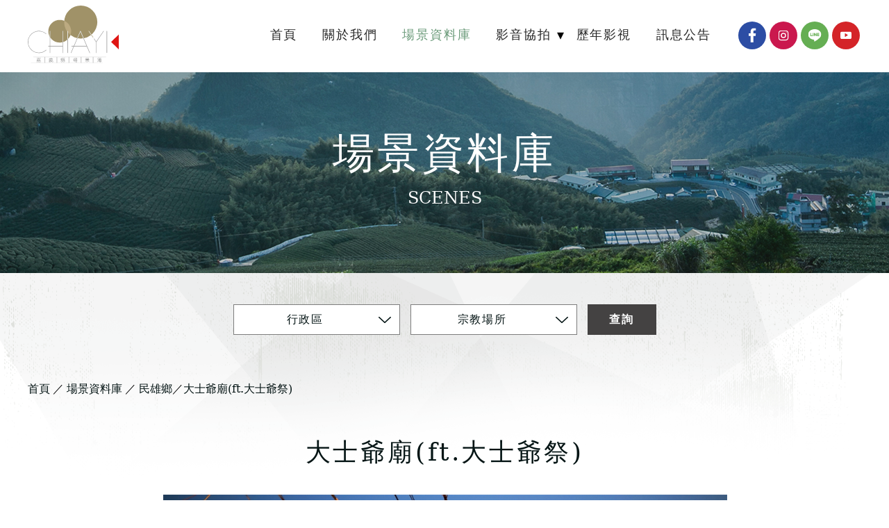

--- FILE ---
content_type: text/html; charset=utf-8
request_url: http://chiayicamera.tw/scenes_content.aspx?cityid=&classid=2&sid=181
body_size: 8191
content:


<!DOCTYPE html>

<html xmlns="http://www.w3.org/1999/xhtml">
<head><meta charset="UTF-8" /><meta name="viewport" content="width=device-width, initial-scale=1.0, minimum-scale=1.0, maximum-scale=1.0, user-scalable=0" /><meta name="title" content="嘉義縣場景簿：提供諮詢、補助及300處場景的最｢嘉｣片場，歡迎來拍片！" /><meta name="keywords" content="嘉義縣場景簿；嘉義拍片；嘉義協拍；嘉義拍攝；嘉義 場景；嘉義縣；場景簿；影視計畫；要點；補助；拍片；協拍；場景；片場；攝影棚；自然景觀, 歷史人文, 嘉義縣政府新聞行銷處行銷科" /><meta name="description" content="嘉義縣的山海美景和農村聚落，是最天然的攝影棚！建置超過300筆場景圖文資料，為影視工作者快速媒合，讓場景工作變得簡單。同時提供拍片支援與影視補助，促進影視產製環境高效且友善。現在就來｢嘉｣拍片吧→" /><title>
	嘉義縣場景簿：提供諮詢、補助及300處場景的最｢嘉｣片場，歡迎來拍片！
</title>
    <!--facebook-->
    <meta property="og:image" content="images/fb_pic.jpg" /><link rel="stylesheet" href="css/layout.css" /><link rel="stylesheet" href="css/content.css" /><link rel="stylesheet" href="css/animate.css" /><link rel="stylesheet" href="css/slick.css" />
    <!--[if (lt IE 9) & (!IEMobile)]>
        <script src="js/html5shiv.min.js" type="text/javascript"></script>
    <!--<![endif]-->
</head>
<body>
    <form method="post" action="./scenes_content.aspx?cityid=&amp;classid=2&amp;sid=181" id="form1">
<div class="aspNetHidden">
<input type="hidden" name="__EVENTTARGET" id="__EVENTTARGET" value="" />
<input type="hidden" name="__EVENTARGUMENT" id="__EVENTARGUMENT" value="" />
<input type="hidden" name="__VIEWSTATE" id="__VIEWSTATE" value="i3bF1t8bTmeqB4Mvf4tRAISnTCHo7lqL2lJm8C6lnAcaFMneL80pAagdv+2wUSqr5IhVX5q6Aira4YvzKmE61GnwqENf35X5SIMQzhlqLpKoxe+2GGNDWUPKSk0=" />
</div>

<script type="text/javascript">
//<![CDATA[
var theForm = document.forms['form1'];
if (!theForm) {
    theForm = document.form1;
}
function __doPostBack(eventTarget, eventArgument) {
    if (!theForm.onsubmit || (theForm.onsubmit() != false)) {
        theForm.__EVENTTARGET.value = eventTarget;
        theForm.__EVENTARGUMENT.value = eventArgument;
        theForm.submit();
    }
}
//]]>
</script>


<div class="aspNetHidden">

	<input type="hidden" name="__VIEWSTATEGENERATOR" id="__VIEWSTATEGENERATOR" value="4B84A66C" />
	<input type="hidden" name="__EVENTVALIDATION" id="__EVENTVALIDATION" value="ErLsFwDE1wBFbBvSRz91M9fGLUVocFz+rAAI8zMEsniWO7VKvz9Ycf8xJN8OzINuHNlcbqqCiprSY3tFVzthc4C4H1zubfE9rdmqJHTA9YROfmHZXtKN+cPgfh8ARx5NIaIIq2ug7TT3L6+iGPTIa1DsI9hmTbzJ/4hPctPUIN0GNBjUKS0R4PrLzze12GfgdaSY8T0rg0WYPMz8f9noDS2f1hqdpc9L9SdSuTv8kbNaRnDrmaCkKK6tyt7L7MKTsOTzjNixyX3PmzO4S/jFqmyBHqH+hqejmAGGvaScfa0LPZJfpPrjoI+5pKDnbGIHTUHmwhz5uOHSB2znltB+30N1Px8lL4JWqkkX8Sxx5y5awRaqJZ+/Ng8Vs5eCD75GMPFY46Lh+cgjwp8ukOT3KYRi9Bj5Ju1ThVJefWkJzSOCgsnQVWNMJqN/Tfss9cl0BRgY8imhI9xDVvUQqwhwfTK+XywPpvPOI9N16jD1kq6u5+ppYRwnJvX9m3MBWeuaFnEBKOEEFvgJ+OTIKEltdDmlNeirCb6+27G9eampCX61m0ZddyEQSU816e79K82DlCJjOgSMWmC/LZrms66dyofRMuVRJWfp87GMB4k/NTlx7O0N7/A7DEJGbDSGDm2YQ3I8rkHPV/vchT5ZQ4qlH6N0KL5/PQ222CfPE7QhG/2Ovhu5BTh0aacRTmTa3ejrbTwLW0U5jnYRCOehdEAodhoHWkIdbCynl9Y5EseqNxn/mqy5BKbE1/iXv31AiIm7dT2U2BGZbYOeEk6AL90xvzpJLtdciRoa7hVl+/eHTTPCxrQH9ABSzoUQY9Q=" />
</div>
    <div id="wrap">
        
<!-- menu btn start -->
<a href="javascript:;" title="" class="menuBtn">
    <span></span>
</a>
<!-- menu btn end-->
<nav>
    <div class="logo">
        <a href="./" title="">
            <figure><img src="./images/logo.svg" alt=""></figure>
        </a>
    </div>
    <div class="nav_box">
        <ul class="menuList">
            <li id="acx_head1_a_1">
                <a href="./" title=""><p>首頁</p></a>
            </li>
            <li id="acx_head1_a_2">
                <a href="about.aspx" title=""><p>關於我們</p></a>
            </li>
            <li id="acx_head1_a_3" class="clk">
                <a href="scenes.aspx" title=""><p>場景資料庫</p></a>
            </li>
            <li id="acx_head1_a_4" class="sublist">
                <a href="javascript:;" title=""><p>影音協拍</p></a>                
                <ul class="subM">
                    <li>
                        <a href="http://law.cyhg.gov.tw/LawContent.aspx?KeyWord=%E5%BD%B1%E8%A6%96&id=GL000227" target="_blank" title="">
                            <div class="icon i1"><img src="./images/subMenu_icon1.svg" alt=""></div>
                            <span>補助辦法</span>
                        </a>
                    </li>
                    <li>
                        <a href="chiayicamera_img/20210106.pdf" target="_blank" title="">
                            <div class="icon i1"><img src="./images/subMenu_icon1.svg" alt=""></div>
                            <span>補助申請表</span>
                        </a>
                    </li>
                    <li>
                        <a href="hotel.aspx" title="">
                            <div class="icon i3"><img src="./images/subMenu_icon3.svg" alt=""></div>
                            <span>嘉義縣住宿</span>
                        </a>
                    </li>
                </ul>
            </li>
            <li id="acx_head1_a_5">
                <a href="film.aspx" title=""><p>歷年影視</p></a>
            </li>
            <li id="acx_head1_a_6">
                <a href="news.aspx" title=""><p>訊息公告</p></a>
            </li>
            <li class="socialBtn">
                <a href="https://www.facebook.com/Q.CHIAYI" class="fb" title="" target="_blank">
                    <figure><img src="./images/icon-fb.svg" alt=""></figure>
                </a>
                <a href="https://www.instagram.com/chiayitravel/" class="ig" title="" target="_blank">
                    <figure><img src="./images/icon-ig.svg" alt=""></figure>
                </a>
                <a href="http://line.me/ti/p/%40dcp6963d" class="line" title="" target="_blank">
                    <figure><img src="./images/icon-line.svg" alt=""></figure>
                </a>
                <a href="https://www.youtube.com/@chiayicounty" class="yt" title="" target="_blank">
                    <figure><img src="./images/icon-yt.svg" alt=""></figure>
                </a>
            </li>
        </ul>
    </div>
</nav>
        <div class="content_header">
            <div class="content_txt">
                <h2>場景資料庫</h2>
                <h3>SCENES</h3>
            </div>
        </div>
        <main>
            <div class="main_content">
                <!-- 搜尋 -->
                <div class="search_bars">
                    <select name="ddl_city" id="ddl_city">
	<option value="">行政區</option>
	<option value="">全部</option>
	<option value="大林鎮">大林鎮</option>
	<option value="大埔鄉">大埔鄉</option>
	<option value="中埔鄉">中埔鄉</option>
	<option value="六腳鄉">六腳鄉</option>
	<option value="太保市">太保市</option>
	<option value="水上鄉">水上鄉</option>
	<option value="布袋鎮">布袋鎮</option>
	<option value="民雄鄉">民雄鄉</option>
	<option value="朴子市">朴子市</option>
	<option value="竹崎鄉">竹崎鄉</option>
	<option value="東石鄉">東石鄉</option>
	<option value="阿里山鄉">阿里山鄉</option>
	<option value="梅山鄉">梅山鄉</option>
	<option value="鹿草鄉">鹿草鄉</option>
	<option value="番路鄉">番路鄉</option>
	<option value="新港鄉">新港鄉</option>
	<option value="溪口鄉">溪口鄉</option>
	<option value="義竹鄉">義竹鄉</option>

</select>
                    <select name="ddl_class" id="ddl_class">
	<option value="">全部</option>
	<option value="1">建築</option>
	<option selected="selected" value="2">宗教場所</option>
	<option value="3">交通設施</option>
	<option value="4">校園</option>
	<option value="5">公共設施</option>
	<option value="6">自然景觀</option>
	<option value="7">商圈街景</option>
	<option value="8">部落/聚落/海港</option>
	<option value="9">田園/農村</option>
	<option value="10">公園/綠地</option>
	<option value="11">其他</option>
	<option value="13">特別推薦</option>

</select>                    
                    <a id="lkb_search" href="javascript:__doPostBack(&#39;lkb_search&#39;,&#39;&#39;)">
                        <p>查詢</p>                    
                    </a>
                </div>
                <div class="bread">
                    <div class="bread_crumbs">
                        <div class="container">
                            <ul>
                                <li>
                                    <a href="./" title="">首頁</a>
                                </li>
                                <li>
                                    <a href="scenes.aspx" title="">場景資料庫</a>
                                </li>
                                <li><a href="scenes.aspx?cityid=民雄鄉" title="">民雄鄉</a></li><li><a href="javascript:;" title="">大士爺廟(ft.大士爺祭)</a></li>                                
                            </ul>
                        </div>
                    </div>
                </div>
                <!-- 輪播 -->
                <div class="slider_area">
                    <div class="title">
                        <p>大士爺廟(ft.大士爺祭)</p>
                    </div>
                    <!-- sliders -->
                    <div class="slider_picsShow">
                        <div class="slider_picShow"><figure style="background-image:url('chiayicamera_img/scene_img/181/pic_1274.jpg');"></figure></div><div class="slider_picShow"><figure style="background-image:url('chiayicamera_img/scene_img/181/pic_1275.jpg');"></figure></div><div class="slider_picShow"><figure style="background-image:url('chiayicamera_img/scene_img/181/pic_1276.jpg');"></figure></div><div class="slider_picShow"><figure style="background-image:url('chiayicamera_img/scene_img/181/pic_1277.jpg');"></figure></div><div class="slider_picShow"><figure style="background-image:url('chiayicamera_img/scene_img/181/pic_1278.jpg');"></figure></div><div class="slider_picShow"><figure style="background-image:url('chiayicamera_img/scene_img/181/pic_1279.jpg');"></figure></div><div class="slider_picShow"><figure style="background-image:url('chiayicamera_img/scene_img/181/pic_1280.jpg');"></figure></div>                        
                    </div>
                    <div class="sliders_pics">
                        <div class="slider_pic"><figure style="background-image:url('chiayicamera_img/scene_img/181/pic_1274.jpg');"></figure></div><div class="slider_pic"><figure style="background-image:url('chiayicamera_img/scene_img/181/pic_1275.jpg');"></figure></div><div class="slider_pic"><figure style="background-image:url('chiayicamera_img/scene_img/181/pic_1276.jpg');"></figure></div><div class="slider_pic"><figure style="background-image:url('chiayicamera_img/scene_img/181/pic_1277.jpg');"></figure></div><div class="slider_pic"><figure style="background-image:url('chiayicamera_img/scene_img/181/pic_1278.jpg');"></figure></div><div class="slider_pic"><figure style="background-image:url('chiayicamera_img/scene_img/181/pic_1279.jpg');"></figure></div><div class="slider_pic"><figure style="background-image:url('chiayicamera_img/scene_img/181/pic_1280.jpg');"></figure></div>                        
                    </div>
                </div>
                <!-- slider_info -->
                <div class="slider_info">
                    <p>大士爺廟約建於清乾隆年間，現今所見的建築則為日治時期修築保存下來的，前殿主奉觀世音菩薩，另祀開漳聖王、開臺尊王、五虎將軍，多廟一體的結構特殊。<br/>宮廟建築因歷史悠久被列為嘉義縣三級古蹟，在廟中梁柱上還留有東亞戰爭，炸彈碎片的殘骸，據傳是大士爺顯靈保佑，無人傷亡。每年農曆七月普渡是台灣民俗的重要祭典，嘉義民雄大士爺祭也在同時熱鬧登場。<br/>相傳大士爺原為鬼王被觀音收伏，長相兇惡，令人懼怕，當大士爺出巡，孤魂敬畏三分停止作亂，不僅鎮壓鬼魂，也安定民心，而在大士爺廟中卻罕見沒有形體供膜拜祭祀的尊像，僅在每年七月二十日至二十三日，廟方會訂製紙糊像並開光，當三天的誦經超度亡魂儀式結束後，便會火燒焚化，也象徵將孤魂與不好的厄運一併帶走。<br/><br/>【節慶活動】 <br/> •大士爺祭農曆七月廿一日起三天舉行</p>
                </div>
                <!-- tags -->
                <div class="content_tags">
                    <ul>
                        <li><a href="scenes_hashtag.aspx?htag=32" title=""><p>#宮廟</p></a></li><li><a href="scenes_hashtag.aspx?htag=77" title=""><p>#節慶活動</p></a></li>                        
                    </ul>
                </div>
                <!-- 影片分享 -->
                <div id="div_video" class="video_area" style="display: none;">
                    <div class="video_title">
                        <span><img src="./images/icon-video.svg" alt=""></span>
                        <p>場景快看</p>
                    </div>
                    <div class="video">
                        <video controls autoplay muted playsinline loop>
                            
                        </video>
                    </div>
                </div>
                <!-- 場景資訊 -->
                <div class="data_box">
                    <div class="place_data">
                        <div class="data_title">
                            <p>場景資訊 DATA</p>
                        </div>
                        <div class="data">
                            <div class="name">
                                <p>拍攝日期時間</p>
                            </div>
                            <p class="info">2020/9/11 09:00</p>
                        </div>
                        <div class="data">
                            <div class="name">
                                <p>景點地址</p>
                            </div>
                            <p class="info">嘉義縣民雄鄉中樂村中樂路81號 
                                <span class="loca"><img src="./images/icon-location.svg" alt="" /></span>
                                <a href="https://www.google.com/maps/place/23%C2%B033'21.8%22N+120%C2%B025'46.4%22E/@23.5560323,120.4293744,21z/data=!4m5!3m4!1s0x0:0x0!8m2!3d23.556064!4d120.429544" id="a_mapurl" target="_blank">[如何前往]</a>
                            </p>
                        </div>
                        <div class="data">
                            <div class="name">
                                <p>GPS定位點</p>
                            </div>
                            <p class="info">N23.556064、E120.429544</p>
                        </div>
                        <div class="data"><div class="name"><p>拍片注意事項</p></div><p class="info">古蹟本體嚴禁釘、敲、捶、打、黏等破壞方式陳設，嚴禁抽菸及使用明火。</p></div>                        
                    </div>
                </div>
                <!-- 場景推薦 -->
                <div class="suggest">
                    <div class="title">
                        <p>鄰近場景推薦</p>
                        <p class="sub">RECOMMEND</p>
                    </div>
                    <div class="views">
                        <a href="scenes_content.aspx?sid=315" title="" class="view"><div class="pic"><figure style="background-image: url('chiayicamera_img/scene_img/315/pic_1636.jpg');"></figure></div><div class="view_name"><p>【民宅街屋】七星藥局</p><div class="btn"><figure><img src="./images/arr.svg" alt=""></figure></div></div></a><a href="scenes_content.aspx?sid=216" title="" class="view"><div class="pic"><figure style="background-image: url('chiayicamera_img/scene_img/216/pic_1351.jpg');"></figure></div><div class="view_name"><p>菁埔國小(ft.綠建築、特色走廊)</p><div class="btn"><figure><img src="./images/arr.svg" alt=""></figure></div></div></a><a href="scenes_content.aspx?sid=218" title="" class="view"><div class="pic"><figure style="background-image: url('chiayicamera_img/scene_img/218/pic_1366.jpg');"></figure></div><div class="view_name"><p>國立嘉義大學民雄校區（ft.藝術學院、美人樹）</p><div class="btn"><figure><img src="./images/arr.svg" alt=""></figure></div></div></a><a href="scenes_content.aspx?sid=260" title="" class="view"><div class="pic"><figure style="background-image: url('chiayicamera_img/scene_img/260/pic_1361.jpg');"></figure></div><div class="view_name"><p>民雄鵝肉街</p><div class="btn"><figure><img src="./images/arr.svg" alt=""></figure></div></div></a>                        
                    </div>
                </div>
                <!-- 返回 -->
                <div class="goback">
                    <a href="scenes.aspx" title="" class="bluBbtn leftArr">
                        <p>返回場景列表</p>
                        <figure><img src="./images/arr3.svg" alt=""></figure>
                    </a>
                </div>
            </div>
        </main>
        
<a href="javascript:;" title="" class="goTop">
    <figure><img src="./images/gotop.png" alt=""></figure>
</a>
<div id="footer">
    <div class="footer_content">
        <div class="contact_box">
            <div class="contact">
                <p>縣府地址：61249嘉義縣太保市祥和一路東段一號地圖<a href="https://www.google.com.tw/maps/place/%E5%98%89%E7%BE%A9%E7%B8%A3%E6%94%BF%E5%BA%9C/@23.4586628,120.2907802,17z/data=!3m1!4b1!4m5!3m4!1s0x346e9bcb90d77aa9:0x871556c90fdaed53!8m2!3d23.4586628!4d120.2929689" target="_blank" title="[如何前往]">[如何前往]</a></p>
            </div>
            <div class="contact">
                <p>縣府總機：05-362-0123</p>
            </div>
            <div class="contact">
                <p>上班時間：上午08:00-12:00；下午13:00-17:00</p>
            </div>
            <div class="contact">
                <p>彈性上下班時間：08:00-08:30；17:00-17:30</p>
            </div>
        </div>
        <div class="contact_box">
            <div class="contact">
                <p>嘉義縣政府版權所有</p>
            </div>
        </div>
    </div>
</div>
    </div>
    </form>
</body>
</html>
<script src="js/jquery.min.js"></script>
<script src="js/share.js"></script>
<script src="js/slick.min.js"></script>
<script>
    $('.slider_picsShow').slick({
        slidesToShow: 1,
        slidesToScroll: 1,
        arrows: false,
        fade: true,
        asNavFor: '.sliders_pics',
        arrows: true,
        dots: false,
        infinite: true,

        prevArrow: ' <a href="javascript:;" title="" class="header_arr_prev header_arr"><figure><img src="./images/arrow2.svg" alt=""></figure></a>',
        nextArrow: '<a href="javascript:;" title="" class="header_arr_next header_arr"><figure><img src="./images/arrow2.svg" alt=""></figure></a>',
        responsive: [
            {
                breakpoint: 768,
                settings: {
                    dots: true,
                }
            }
        ],
    });
    $('.sliders_pics').slick({
        slidesToShow: 6,
        slidesToScroll: 1,
        asNavFor: '.slider_picsShow',
        dots: false,
        arrows: true,
        infinite: false,
        // variableWidth: true,
        prevArrow: ' <a href="javascript:;" title="" class="header_arr_prev header_arr"><figure><img src="./images/arrow2.svg" alt=""></figure></a>',
        nextArrow: '<a href="javascript:;" title="" class="header_arr_next header_arr"><figure><img src="./images/arrow2.svg" alt=""></figure></a>',
        focusOnSelect: true
    });
</script>

<!-- Google tag (gtag.js) -->
<script async src="https://www.googletagmanager.com/gtag/js?id=G-V6QTL2N82G"></script>
<script>
  window.dataLayer = window.dataLayer || [];
  function gtag(){dataLayer.push(arguments);}
  gtag('js', new Date());

  gtag('config', 'G-V6QTL2N82G');
</script>

--- FILE ---
content_type: text/css
request_url: http://chiayicamera.tw/css/content.css
body_size: 2994
content:
img{width:100%}a{text-decoration:none}*{box-sizing:border-box}.content_header{background:url("../images/inner_data.jpg") center no-repeat}.main_content{background:url("../images/content_top_bg.png") center -14% no-repeat;background-size:contain}.bread{max-width:100%;margin-left:auto;margin-right:auto;max-width:1200px}.bread:after{content:" ";display:block;clear:both}.slider_area{max-width:100%;margin-left:auto;margin-right:auto;max-width:1200px;position:relative;margin:0 auto 10px;padding:0 15px}.slider_area:after{content:" ";display:block;clear:both}.slider_area .title{padding:30px 0 6px}.slider_area .title p{font-size:28px;font-weight:normal;font-stretch:normal;font-style:normal;line-height:1;letter-spacing:3.6px;text-align:center;color:#051515}@media (min-width: 981px){.slider_area .title{padding:44px 0 16px}.slider_area .title p{font-size:36px}}.slider_area .place_tags{display:flex;display:-ms-flexbox;justify-content:center;-ms-flex-pack:center;align-items:center;-ms-flex-align:center;flex-wrap:wrap;-ms-flex-wrap:wrap}.slider_area .tag{width:auto;background-color:#2d9a96;text-align:center;margin:4px;display:block;transition:all 0.3s}.slider_area .tag p{font-size:16px;line-height:1;letter-spacing:1.6px;color:#ffffff;padding:4px 14px}.slider_area .tag:hover{background-color:rgba(45,154,150,0.8)}.slider_area .slider_picsShow{max-width:965px;max-height:542px;width:100%;margin:10px auto 0}.slider_area .slider_picsShow .slider_picShow{width:100%}.slider_area .slider_picsShow .slider_picShow figure{width:100%;padding-top:56.25%;background-position:center;background-repeat:no-repeat;background-size:contain}.slider_area .slider_picsShow .header_arr{position:absolute;top:50%;transform:translateY(-50%);z-index:1;opacity:1;transition:0.3s}.slider_area .slider_picsShow .header_arr.showArr{display:block}.slider_area .slider_picsShow .header_arr figure{max-width:22px;width:100%}.slider_area .slider_picsShow .header_arr figure img{width:100%}.slider_area .slider_picsShow .header_arr_prev{left:-10px}.slider_area .slider_picsShow .header_arr_next{transform:translateY(-50%) rotate(180deg);right:-10px}@media (min-width: 981px){.slider_area .slider_picsShow{margin:27px auto 0}.slider_area .slider_picsShow .header_arr{opacity:0}.slider_area .slider_picsShow .header_arr_prev{left:-60px}.slider_area .slider_picsShow .header_arr_next{right:-60px}.slider_area .slider_picsShow:hover{cursor:pointer}.slider_area .slider_picsShow:hover .header_arr{opacity:1}}.slider_area .slick-dots{padding-top:6px;text-align:center}.slider_area .slick-dots li{display:inline-block}.slider_area .slick-dots li button{cursor:pointer;margin:0 2px;display:inline-block;width:13px;height:13px;border-radius:50%;background-color:#999999;border:none;font-size:0;outline:none}.slider_area .slick-dots li:hover button,.slider_area .slick-dots li.slick-active button{background-color:#6b9b7a}@media (min-width: 981px){.slider_area .slick-dots{display:none}}.slider_area .sliders_pics{display:none;width:100%;margin:27px auto 0;max-width:618px;position:relative}.slider_area .sliders_pics .slider_pic{width:100%;margin:0 8px;max-width:103px}.slider_area .sliders_pics .slider_pic figure{width:100%;padding-top:75%;background-position:center;background-repeat:no-repeat;background-size:cover}.slider_area .sliders_pics .header_arr{position:absolute;top:50%;transform:translateY(-50%);z-index:1;opacity:0;transition:0.3s}.slider_area .sliders_pics .header_arr.showArr{display:block}.slider_area .sliders_pics .header_arr figure{max-width:16px;width:100%}.slider_area .sliders_pics .header_arr figure img{width:100%}.slider_area .sliders_pics .header_arr_prev{left:5px}.slider_area .sliders_pics .header_arr_prev.slick-disabled{display:none !important}.slider_area .sliders_pics .header_arr_next{transform:translateY(-50%) rotate(180deg);right:5px}.slider_area .sliders_pics .header_arr_next.slick-disabled{display:none !important}@media (min-width: 981px){.slider_area .sliders_pics{display:block}.slider_area .sliders_pics .header_arr{opacity:0}.slider_area .sliders_pics .header_arr_prev{left:-40px}.slider_area .sliders_pics .header_arr_next{right:-40px}.slider_area .sliders_pics:hover{cursor:pointer}.slider_area .sliders_pics:hover .header_arr{opacity:1}}.slider_info{max-width:100%;margin-left:auto;margin-right:auto;max-width:1200px;text-align:left;padding:10px 15px}.slider_info:after{content:" ";display:block;clear:both}.slider_info p{max-width:100%;margin-left:auto;margin-right:auto;max-width:965px;font-size:16px;color:#515151;line-height:1.5}.slider_info p:after{content:" ";display:block;clear:both}@media (min-width: 981px){.slider_info{padding:23px 15px}}.content_tags{max-width:100%;margin-left:auto;margin-right:auto;max-width:1200px;margin:0 auto;padding:13px 15px;display:flex;display:-ms-flexbox;justify-content:flex-start;-ms-flex-pack:start;align-items:center;-ms-flex-align:center;flex-wrap:wrap;-ms-flex-wrap:wrap}.content_tags:after{content:" ";display:block;clear:both}.content_tags ul{max-width:100%;margin-left:auto;margin-right:auto;max-width:965px;width:100%}.content_tags ul:after{content:" ";display:block;clear:both}.content_tags ul li{display:inline-block;width:auto;border:solid 1px #999999;background-color:#ffffff;transition:all 0.3s;margin:3px}.content_tags ul li a{display:inline-block}.content_tags ul li p{padding:6px 11px;font-size:14px;line-height:1;color:#051515}@media (min-width: 981px){.content_tags ul li{display:inline-block;width:auto;border:solid 1px #999999;background-color:#ffffff;transition:all 0.3s;margin:0 4px}.content_tags ul li a{display:inline-block}.content_tags ul li p{padding:6px 11px;font-size:16px;line-height:1;color:#051515;transition:all 0.3s}.content_tags ul li:hover{background-color:#6b9b7a}.content_tags ul li:hover p{color:#fff}}.video_area{max-width:100%;margin-left:auto;margin-right:auto;max-width:965px;margin:0 auto;padding:25px 15px 22px}.video_area:after{content:" ";display:block;clear:both}@media (min-width: 981px){.video_area{padding:54px 0px 49px}}.video_title{max-width:100%;margin-left:auto;margin-right:auto;max-width:965px;padding-bottom:20px;display:flex;display:-ms-flexbox;justify-content:flex-start;-ms-flex-pack:start;align-items:center;-ms-flex-align:center;flex-wrap:nowrap;-ms-flex-wrap:nowrap}.video_title:after{content:" ";display:block;clear:both}.video_title span{display:inline-block;max-width:22px;width:100%;margin-right:8px}.video_title span img{width:100%}.video_title p{font-size:24px;line-height:1;letter-spacing:1.2px;text-align:left;color:#051515}.video{max-width:100%;margin-left:auto;margin-right:auto;max-width:965px;position:relative;width:100%;height:0;padding-bottom:56.25%}.video:after{content:" ";display:block;clear:both}.video:fouce{outline:none}.video video{position:absolute;top:0;left:50%;transform:translateX(-50%);width:100%;max-width:100%;height:100%}.video video:focus{outline:none}.video iframe{position:absolute;top:0;left:0;width:100%;height:100%}.data_box{max-width:100%;margin-left:auto;margin-right:auto;max-width:1200px;padding:24px 15px 50px}.data_box:after{content:" ";display:block;clear:both}@media (min-width: 768px){.data_box{padding:49px 15px 80px}}.place_data{max-width:100%;margin-left:auto;margin-right:auto;max-width:965px;position:relative;border:solid 3px #2a3a64;background-color:#fff;border-radius:20px;padding:40px 15px 20px}.place_data:after{content:" ";display:block;clear:both}.place_data .data_title{position:absolute;top:-21px;left:50%;transform:translateX(-50%);text-align:center;background-color:#2a3a64;display:inline-block;max-width:174px;width:100%}.place_data .data_title p{font-size:18px;line-height:1;color:#ffffff;padding:12px}.place_data .data{display:flex;display:-ms-flexbox;justify-content:flex-start;-ms-flex-pack:start;align-items:center;-ms-flex-align:center;flex-wrap:wrap;-ms-flex-wrap:wrap}.place_data .data .name{width:125px;background-color:#2a3a64;text-align:center;border-radius:20px}.place_data .data .name p{font-size:16px;font-weight:bold;line-height:1;letter-spacing:0.4px;color:#ffffff;padding:6px 0}.place_data .data .info{max-width:100%;width:100%;font-size:16px;line-height:normal;letter-spacing:0.8px;color:#515151;padding:8px 5px 8px 0}.place_data .data .info .loca{max-width:14px;width:100%;display:inline-block;vertical-align:baseline;margin:0 4px 0 14px}.place_data .data .info .loca img{width:100%}.place_data .data .info a{display:inline-block;vertical-align:baseline;font-size:16px;line-height:1;letter-spacing:1.2px;color:#515151;transition:all 0.3s;text-decoration:underline}.place_data .data+.data{margin-top:7px}@media (min-width: 768px){.place_data{padding:40px 28px 20px}.place_data .data_title{top:-21px;max-width:none;width:auto}.place_data .data_title p{font-size:18px;padding:12px 23px}.place_data .data{display:flex;display:-ms-flexbox;justify-content:flex-start;-ms-flex-pack:start;align-items:center;-ms-flex-align:center;flex-wrap:wrap;-ms-flex-wrap:wrap}.place_data .data .name{width:125px}.place_data .data .name p{font-size:16px;padding:6px 0}.place_data .data .info{max-width:calc(100% - 125px);font-size:16px;padding:0 0 0 13px}.place_data .data .info .loca{max-width:14px;margin:0 4px 0 14px}.place_data .data .info a{font-size:12px;text-decoration:none}.place_data .data .info a:hover{text-decoration:underline}}.suggest{background:url("../images/content_sug_bg.jpg") no-repeat top center;background-size:cover;position:relative}.suggest::before{position:absolute;content:"";left:50%;top:-23px;transform:translateX(-50%);width:61px;height:46px;background:url("../images/icon-ti4.svg") no-repeat center;background-size:contain}.suggest .title{padding:34px 0 20px;text-align:center}.suggest .title p{font-size:28px;line-height:1;letter-spacing:3.6px;text-align:center;color:#051515}.suggest .title .sub{font-size:14px;line-height:1;letter-spacing:0.8px;text-align:center;color:#051515}.suggest .views{padding:10px 0 30px;max-width:100%;margin-left:auto;margin-right:auto;max-width:1200px;display:flex;display:-ms-flexbox;justify-content:center;-ms-flex-pack:center;align-items:flex-start;-ms-flex-align:start;flex-wrap:wrap;-ms-flex-wrap:wrap}.suggest .views:after{content:" ";display:block;clear:both}.suggest .views .view{margin:16px;max-width:266px;width:100%;display:block}.suggest .views .view .pic{width:100%;overflow:hidden}.suggest .views .view .pic figure{transition:all 0.3s;width:100%;padding-top:56.39%;background-position:center;background-repeat:no-repeat;background-size:cover}.suggest .views .view .view_name{display:flex;display:-ms-flexbox;justify-content:space-between;-ms-flex-pack:justify;align-items:center;-ms-flex-align:center;flex-wrap:wrap;-ms-flex-wrap:wrap;padding-top:5px}.suggest .views .view .view_name p{max-width:calc(100% - 60px);width:100%;font-size:16px;line-height:1;letter-spacing:normal;color:#494646}.suggest .views .view .view_name .btn{display:block;width:40px;height:40px;background-color:#2a3a64;border-radius:50%;position:relative;transition:all 0.3s}.suggest .views .view .view_name .btn figure{position:absolute;top:50%;left:50%;transform:translate(-50%, -50%);max-width:16px;width:100%}.suggest .views .view .view_name .btn figure img{width:100%}@media (min-width: 981px){.suggest .title{padding:34px 0 20px}.suggest .title p{font-size:36px}.suggest .title .sub{font-size:16px}.suggest .views{padding:10px 0 67px}.suggest .views .view{margin:10px 16px}.suggest .views .view:hover .pic figure{transform:scale(1.05)}.suggest .views .view:hover .view_name .btn{background-color:rgba(42,58,100,0.8)}.suggest .views .view .view_name p{font-size:18px}}.goback{text-align:center;background-color:#fff;padding:40px 0 50px}
/*# sourceMappingURL=content.css.map */


--- FILE ---
content_type: image/svg+xml
request_url: http://chiayicamera.tw/images/icon-ti4.svg
body_size: 488
content:
<svg id="分離模式" xmlns="http://www.w3.org/2000/svg" viewBox="0 0 206.76 156.97"><defs><style>.cls-1{fill:#b39c64;}.cls-2{fill:#bcaa81;}</style></defs><title>icon-ti4</title><path class="cls-1" d="M206.76,70a70,70,0,1,1-70-70A70,70,0,0,1,206.76,70Z"/><path class="cls-1" d="M96.17,108.88A48.09,48.09,0,1,1,48.08,60.8,48.08,48.08,0,0,1,96.17,108.88Z"/><path class="cls-2" d="M93.44,124.84A48.1,48.1,0,0,0,67.05,64.67c-.13,1.74-.22,3.5-.22,5.28A69.82,69.82,0,0,0,93.44,124.84Z"/></svg>

--- FILE ---
content_type: image/svg+xml
request_url: http://chiayicamera.tw/images/arr3.svg
body_size: 505
content:
<svg id="圖層_1" data-name="圖層 1" xmlns="http://www.w3.org/2000/svg" viewBox="0 0 100.5 32.57"><defs><style>.cls-1,.cls-2{fill:#fff;stroke-miterlimit:10;}.cls-1,.cls-3{stroke:#2a3a64;}.cls-1,.cls-2,.cls-3{stroke-width:3px;}.cls-2{stroke:#fff;}.cls-3{fill:none;stroke-linejoin:round;}</style></defs><title>arr3</title><line class="cls-1" x1="64" y1="16.43" x2="98" y2="16.43"/><line class="cls-2" y1="16.43" x2="64" y2="16.43"/><polyline class="cls-3" points="84.33 1.04 99 16.28 84.33 31.53"/></svg>

--- FILE ---
content_type: image/svg+xml
request_url: http://chiayicamera.tw/images/icon-yt.svg
body_size: 426
content:
<svg id="Layer_1" data-name="Layer 1" xmlns="http://www.w3.org/2000/svg" viewBox="0 0 406.03 284.22"><defs><style>.cls-1{fill:#fff;}</style></defs><title>icon-yt</title><path class="cls-1" d="M849.32,322.81a60.69,60.69,0,0,0-60.68-60.71H504a60.69,60.69,0,0,0-60.67,60.71v162.8A60.69,60.69,0,0,0,504,546.32H788.64a60.69,60.69,0,0,0,60.68-60.71V322.81ZM605.69,472.89V320l116,76.46Z" transform="translate(-443.29 -262.1)"/></svg>

--- FILE ---
content_type: image/svg+xml
request_url: http://chiayicamera.tw/images/icon-line.svg
body_size: 1178
content:
<svg id="圖層_1" data-name="圖層 1" xmlns="http://www.w3.org/2000/svg" viewBox="0 0 18.93 18.04"><defs><style>.cls-1{fill:#fff;}</style></defs><title>icon-line</title><path class="cls-1" d="M24.42,14.33c0-4.23-4.24-7.68-9.46-7.68S5.49,10.1,5.49,14.33c0,3.8,3.37,7,7.92,7.58.31.07.73.21.83.47a1.79,1.79,0,0,1,0,.86s-.11.66-.13.81-.19.93.82.51a30.69,30.69,0,0,0,7.44-5.5h0a6.79,6.79,0,0,0,2-4.73M11.62,16.6a.18.18,0,0,1-.19.18H8.78a.17.17,0,0,1-.12-.05h0a.17.17,0,0,1-.05-.12h0V12.47a.18.18,0,0,1,.18-.18h.67a.18.18,0,0,1,.18.18v3.28h1.8a.18.18,0,0,1,.19.18Zm1.6,0a.18.18,0,0,1-.18.18h-.67a.18.18,0,0,1-.18-.18V12.47a.18.18,0,0,1,.18-.18H13a.18.18,0,0,1,.18.18Zm4.57,0a.18.18,0,0,1-.18.18h-.77l-.05-.05L14.9,14.15V16.6a.18.18,0,0,1-.19.18h-.66a.18.18,0,0,1-.18-.18V12.47a.18.18,0,0,1,.18-.18h.8l0,0,1.89,2.55V12.47a.18.18,0,0,1,.18-.18h.67a.18.18,0,0,1,.18.18Zm3.67-3.46a.19.19,0,0,1-.19.18h-1.8V14h1.8a.19.19,0,0,1,.19.18v.67a.19.19,0,0,1-.19.18h-1.8v.7h1.8a.19.19,0,0,1,.19.18v.67a.19.19,0,0,1-.19.18H18.62a.21.21,0,0,1-.13-.05h0a.17.17,0,0,1-.06-.12h0V12.47h0a.22.22,0,0,1,.06-.13h0a.21.21,0,0,1,.13-.05h2.65a.19.19,0,0,1,.19.18Z" transform="translate(-5.49 -6.65)"/></svg>

--- FILE ---
content_type: image/svg+xml
request_url: http://chiayicamera.tw/images/subMenu_icon3.svg
body_size: 628
content:
<svg id="Capa_1" data-name="Capa 1" xmlns="http://www.w3.org/2000/svg" viewBox="0 0 362.36 515"><defs><style>.cls-1{fill:#fff;}</style></defs><title>subMenu_icon1</title><path class="cls-1" d="M261-1.5h0c-99.9,0-181.18,81.28-181.18,181.18,0,60.37,28.75,134.23,85.45,219.53,41.63,62.62,82.64,107.42,84.36,109.3a15.45,15.45,0,0,0,22.74,0c1.73-1.88,42.74-46.68,84.36-109.3,56.7-85.3,85.45-159.16,85.45-219.53C442.2,79.78,360.93-1.5,261-1.5Zm83.07,276.81a17.8,17.8,0,1,1-35.59,0V215.57h-95v59.74a17.8,17.8,0,1,1-35.59,0V120.24a17.8,17.8,0,0,1,35.59,0V180h95V120.24a17.8,17.8,0,0,1,35.59,0Z" transform="translate(-79.84 1.5)"/></svg>

--- FILE ---
content_type: image/svg+xml
request_url: http://chiayicamera.tw/images/arrow2.svg
body_size: 298
content:
<svg id="分離模式" xmlns="http://www.w3.org/2000/svg" viewBox="0 0 17.67 33.49"><defs><style>.cls-1{fill:none;stroke:#7c7777;stroke-linecap:round;stroke-linejoin:round;stroke-width:3px;}</style></defs><title>arrow2</title><polyline class="cls-1" points="16.17 31.99 1.5 16.74 16.17 1.5"/></svg>

--- FILE ---
content_type: image/svg+xml
request_url: http://chiayicamera.tw/images/icon-video.svg
body_size: 992
content:
<svg id="圖層_1" data-name="圖層 1" xmlns="http://www.w3.org/2000/svg" viewBox="0 0 26.66 30.28"><title>icon-video</title><path d="M-145.83,41.05v-.89a2.69,2.69,0,0,0-1.61-2.46,5.37,5.37,0,0,0,1.61-3.83,5.44,5.44,0,0,0-5.39-5.44,5.44,5.44,0,0,0-5.39,5.44,5.29,5.29,0,0,0,1.41,3.59h-2.33a4.42,4.42,0,0,0,.92-2.69,4.55,4.55,0,0,0-4.48-4.55,4.6,4.6,0,0,0-4.55,4.55,4.46,4.46,0,0,0,1.26,3.11,2.71,2.71,0,0,0-1.26,2.28v9a2.7,2.7,0,0,0,2.69,2.7h5.45l-5.05,6.88h2.17l3.77-5.09v5.09h1.8V53.62l3.77,5.09h2.18l-5-6.88h5.38a2.7,2.7,0,0,0,2.7-2.7v-.89m0-1.8V42.85m-12.57-8.08a2.69,2.69,0,0,1-2.69,2.69,2.74,2.74,0,0,1-2.76-2.69A2.8,2.8,0,0,1-161.09,32,2.75,2.75,0,0,1-158.4,34.77Zm7.18,2.69a3.59,3.59,0,0,1-3.59-3.59,3.65,3.65,0,0,1,3.59-3.65,3.65,3.65,0,0,1,3.59,3.65A3.59,3.59,0,0,1-151.22,37.46Z" transform="translate(165.64 -28.43)"/><path d="M-144.93,43.26h-1V41.62h1.65l4.17-1.6a.82.82,0,0,1,1.08.78V49a.82.82,0,0,1-1.08.78l-4.17-1.6h-1.65V46.55h1Z" transform="translate(165.64 -28.43)"/></svg>

--- FILE ---
content_type: image/svg+xml
request_url: http://chiayicamera.tw/images/arr.svg
body_size: 392
content:
<svg id="圖層_1" data-name="圖層 1" xmlns="http://www.w3.org/2000/svg" viewBox="0 0 36.5 32.57"><defs><style>.cls-1{fill:#fff;stroke-miterlimit:10;}.cls-1,.cls-2{stroke:#fff;stroke-width:3px;}.cls-2{fill:none;stroke-linejoin:round;}</style></defs><title>arr</title><line class="cls-1" y1="16.43" x2="34" y2="16.43"/><polyline class="cls-2" points="20.33 1.04 35 16.28 20.33 31.53"/></svg>

--- FILE ---
content_type: image/svg+xml
request_url: http://chiayicamera.tw/images/logo.svg
body_size: 11716
content:
<svg id="圖層_1" data-name="圖層 1" xmlns="http://www.w3.org/2000/svg" xmlns:xlink="http://www.w3.org/1999/xlink" viewBox="0 0 359.27 228.25"><defs><style>.cls-1,.cls-7{fill:none;}.cls-2{fill:#a09268;}.cls-3{fill:#bcaa81;}.cls-4{fill:#df1614;}.cls-5{fill:#919191;}.cls-6{fill:#797a7a;}.cls-7{stroke:#797a7a;stroke-miterlimit:10;stroke-width:0.47px;}.cls-8{fill:#ccc;}.cls-9{clip-path:url(#clip-path);}.cls-10{fill:#fff;}</style><clipPath id="clip-path" transform="translate(-252.5 -67.65)"><path class="cls-1" d="M461.88,67.63a65.45,65.45,0,0,0-65.27,60.53,45,45,0,1,0,24.7,56.31A65.47,65.47,0,1,0,461.88,67.63Z"/></clipPath></defs><title>logo</title><path class="cls-2" d="M527.17,133.12A65.47,65.47,0,1,1,461.7,67.65,65.46,65.46,0,0,1,527.17,133.12Z" transform="translate(-252.5 -67.65)"/><path class="cls-2" d="M423.69,169.54a45,45,0,1,1-45-45A45,45,0,0,1,423.69,169.54Z" transform="translate(-252.5 -67.65)"/><path class="cls-3" d="M421.13,184.48a45,45,0,0,0-24.7-56.31c-.12,1.63-.2,3.28-.2,4.94A65.35,65.35,0,0,0,421.13,184.48Z" transform="translate(-252.5 -67.65)"/><polygon class="cls-4" points="359.27 174.2 329.33 144.4 359.27 114.59 359.27 174.2"/><path class="cls-5" d="M339.5,169.45a1,1,0,0,1,.24-.7.73.73,0,0,1,.57-.29.66.66,0,0,1,.55.26,1.13,1.13,0,0,1,.21.73v58.23h49.1V169.45a1,1,0,0,1,.21-.7.86.86,0,0,1,.6-.29.68.68,0,0,1,.56.26,1.2,1.2,0,0,1,.2.73v85.63a1.26,1.26,0,0,1-.24.7.9.9,0,0,1-.6.29.81.81,0,0,1-.57-.26,1.31,1.31,0,0,1-.16-.73V229.52h-49.1v25.56a1,1,0,0,1-.23.68.91.91,0,0,1-.62.31.62.62,0,0,1-.54-.26,1.29,1.29,0,0,1-.18-.73V229.52h-5.4a.75.75,0,0,1-.6-.28,1.1,1.1,0,0,1-.24-.74.84.84,0,0,1,.2-.64.94.94,0,0,1,.64-.18h5.4Z" transform="translate(-252.5 -67.65)"/><path class="cls-5" d="M409.79,169.45a1,1,0,0,1,.2-.7.86.86,0,0,1,.6-.29.56.56,0,0,1,.5.21,1.58,1.58,0,0,1,.14.78v85.63a1.06,1.06,0,0,1-.2.7.9.9,0,0,1-.6.29.53.53,0,0,1-.5-.24,1.47,1.47,0,0,1-.14-.75Z" transform="translate(-252.5 -67.65)"/><path class="cls-5" d="M435.24,229.52l-11.36,26.27a2.31,2.31,0,0,1-.3.35.48.48,0,0,1-.31.12.77.77,0,0,1-.56-.24.89.89,0,0,1-.24-.66,1.4,1.4,0,0,1,0-.23.64.64,0,0,1,.06-.14l11.09-25.47h-7.48a.68.68,0,0,1-.58-.28,1.14,1.14,0,0,1-.22-.74.89.89,0,0,1,.18-.64.85.85,0,0,1,.62-.18h8.2l25.26-58.23.08-.23c.18-.47.4-.73.64-.76.4,0,.73.27,1,.8,0,.07.05.13.08.19L498,255a.33.33,0,0,0,0,.14.33.33,0,0,1,0,.14,1.24,1.24,0,0,1-.24.75.69.69,0,0,1-.56.33.42.42,0,0,1-.3-.14,1.91,1.91,0,0,1-.3-.47l-11.37-26.22Zm.76-1.84h48.59l-24.17-56.62Z" transform="translate(-252.5 -67.65)"/><path class="cls-5" d="M564.12,169.45a1.06,1.06,0,0,1,.2-.7.88.88,0,0,1,.6-.29.55.55,0,0,1,.5.21,1.47,1.47,0,0,1,.14.78v85.63a1,1,0,0,1-.2.7.86.86,0,0,1-.6.29.54.54,0,0,1-.5-.24,1.58,1.58,0,0,1-.14-.75Z" transform="translate(-252.5 -67.65)"/><path class="cls-5" d="M296.31,255.94a43.83,43.83,0,1,1,29.06-76.66.79.79,0,0,1,.08,1.11.8.8,0,0,1-1.13.07,42.24,42.24,0,1,0,.07,63.24.79.79,0,1,1,1.05,1.18,43.35,43.35,0,0,1-26.83,11C297.84,255.92,297.07,255.94,296.31,255.94Z" transform="translate(-252.5 -67.65)"/><path class="cls-6" d="M287.64,287.71h3c0-.39.05-.82.05-1.29l.83.07a11.59,11.59,0,0,1-.06,1.22h3.88a12.79,12.79,0,0,1-.47,3.8.94.94,0,0,1-.52.6,2.09,2.09,0,0,1-.9.17,5.62,5.62,0,0,1-1.65-.3l-.08-.82a6.79,6.79,0,0,0,1.73.3.59.59,0,0,0,.41-.12c.11,0,.2-.17.26-.39a10.61,10.61,0,0,0,.32-2.49h-3.05a4.49,4.49,0,0,1-.81,2.1,6.2,6.2,0,0,1-3.11,1.94l-.54-.67a6.44,6.44,0,0,0,3-1.72,4.11,4.11,0,0,0,.65-1.65h-2.94Zm2.12-7.27H301.3v3.47h-1.91a12.64,12.64,0,0,1-1.3,1.48h6.2v.75H287v-.75h5.9a12.57,12.57,0,0,0-.84-1.48h-2.34Zm-2.64-4h8V275H296v1.37h8v.75h-8v1.4h6.61v.75H288.62v-.75h6.52v-1.4h-8Zm3.46,6.72h9.89v-1.93h-9.89Zm3.34,2.27h3.2a10.27,10.27,0,0,0,1.29-1.48H293C293.34,284.36,293.63,284.86,293.92,285.39Zm8.8,2.09v4.95h-.82v-1h-4.2v1h-.82v-4.95Zm-5,3.23h4.2v-2.48h-4.2Z" transform="translate(-252.5 -67.65)"/><path class="cls-6" d="M343.18,283.06l.29.68c-.91.2-1.86.39-2.86.58v1.52h4.33a15.86,15.86,0,0,1-.43-2.78h.82a22,22,0,0,0,.43,2.78h6.56v.73H346a8.48,8.48,0,0,0,.61,1.61c.17.32.34.63.53.93a15.14,15.14,0,0,0,2.58-1.87l.51.62a16.86,16.86,0,0,1-2.61,1.89,8.79,8.79,0,0,0,1.11,1.09,3.93,3.93,0,0,0,2,.92.53.53,0,0,0,.45-.27,6.31,6.31,0,0,0,.45-2.6l.75.24a5.86,5.86,0,0,1-.66,2.89,1.17,1.17,0,0,1-1,.48,4.42,4.42,0,0,1-2.27-.95,7.89,7.89,0,0,1-1.48-1.41l-.28.15a28.06,28.06,0,0,1-4.74,1.82l-.47-.65a25.06,25.06,0,0,0,4.7-1.8l.34-.17a10.93,10.93,0,0,1-.6-1.05,9.86,9.86,0,0,1-.75-1.87h-4.51v1.78c1.37-.31,2.58-.63,3.61-1l.08.75c-1.27.35-2.5.67-3.69.95v2c0,.9-.53,1.35-1.57,1.35a6.32,6.32,0,0,1-2-.32l-.07-.82a5.85,5.85,0,0,0,2.08.39.66.66,0,0,0,.75-.75v-1.65c-1.58.36-3,.66-4.41.9l-.39-.75q2.65-.45,4.8-.9v-2h-5v-.73h5v-1.37c-1.09.16-2.23.31-3.43.45l-.23-.75A57.31,57.31,0,0,0,343.18,283.06Zm-3-7.88a12.48,12.48,0,0,1,1.89,2.12h2.77a13,13,0,0,0,1.71-2.12l.82.32a12.4,12.4,0,0,1-1.48,1.8h5.3v.75h-7.28v1.33h6v.74h-6v1.5h7.86v.75h-16.7v-.75h8v-1.5h-5.62v-.74h5.62v-1.33H336v-.75h5.12a13.82,13.82,0,0,0-1.52-1.65Zm7,7.94a16.33,16.33,0,0,1,3.6,1.59l-.38.6a15.83,15.83,0,0,0-3.54-1.57Z" transform="translate(-252.5 -67.65)"/><path class="cls-6" d="M385.26,286.57l.75.39a15.31,15.31,0,0,1-2.83,4l-.67-.6A14.67,14.67,0,0,0,385.26,286.57Zm-1.57-9.5h.82v7.77h6.29v.75h-2.75v5.12c0,1.05-.5,1.57-1.5,1.57a4.33,4.33,0,0,1-1.5-.25l-.07-.82a4.2,4.2,0,0,0,1.57.32c.45,0,.68-.3.68-.9v-5h-3.54Zm2.25-1.42h4.94v7.94h-4.94Zm.76,2.32h3.43V276.4H386.7Zm0,2.4h3.43v-1.65H386.7Zm0,2.47h3.43v-1.72H386.7Zm3,3.58a13.86,13.86,0,0,1,1.65,2.79l-.75.5a13.75,13.75,0,0,0-1.57-2.82Zm3.58.07.82.25a14.74,14.74,0,0,1-2.75,4.72l-.68-.6A13.31,13.31,0,0,0,393.28,286.49Zm5.93-11.16.38.75a21.07,21.07,0,0,1-3.41,1,20.67,20.67,0,0,1-2.47,3.64c1-.08,2-.2,3-.36.45-.67.86-1.34,1.22-2l.83.31a21,21,0,0,1-2.36,3.43,19.16,19.16,0,0,1-2.44,2.55c1.24-.08,2.6-.2,4.08-.38a14.4,14.4,0,0,0-1.4-1.72l.6-.43a17.38,17.38,0,0,1,2.71,3.65l-.82.32c-.19-.39-.39-.76-.6-1.1-.81.12-1.66.23-2.55.31v5.44c0,1.14-.45,1.72-1.35,1.72a5,5,0,0,1-1.57-.24l-.07-.9a4.51,4.51,0,0,0,1.64.32c.35,0,.53-.33.53-1v-5.28c-1.09.09-2.24.14-3.47.17l-.13-.81c.43,0,.88,0,1.35,0a25.23,25.23,0,0,0,2.7-2.9l.46-.56c-1.31.2-2.63.34-4,.41l-.25-.82.9,0a22.59,22.59,0,0,0,2.44-3.54c-1.14.17-2.34.29-3.62.36l-.22-.75A21.91,21.91,0,0,0,399.21,275.33Zm-1.81,11a20.14,20.14,0,0,1,2.47,4.29l-.73.53a19.32,19.32,0,0,0-2.4-4.35Z" transform="translate(-252.5 -67.65)"/><path class="cls-6" d="M430.74,280.05h2.62v-4.4h.82v4.4h2.25v.75h-2.25v5.39c.8-.37,1.51-.74,2.12-1.1l.13.82a37.31,37.31,0,0,1-5.39,2.47l-.43-.82c1-.34,1.92-.68,2.75-1V280.8h-2.62Zm5.18,2.71h12.37v.75h-8.41a9.27,9.27,0,0,1-1,1.48h8.17q0,5.86-.68,6.75a1.9,1.9,0,0,1-1.72.69,8.6,8.6,0,0,1-2.57-.4l-.07-.87a13.21,13.21,0,0,0,2.64.37.94.94,0,0,0,1-.64,19,19,0,0,0,.39-5.15h-1.55a10.59,10.59,0,0,1-2.32,3.71,14.16,14.16,0,0,1-3.82,2.9l-.32-.59a12.71,12.71,0,0,0,3.63-2.87,11,11,0,0,0,2-3.15h-2.25a7.92,7.92,0,0,1-1.93,2.62,12.14,12.14,0,0,1-3.24,2.1l-.3-.58a10,10,0,0,0,3-2,7.4,7.4,0,0,0,1.61-2.12h-2.25a14.87,14.87,0,0,1-3.11,2.64l-.54-.6a13.43,13.43,0,0,0,2.88-2.32,10.11,10.11,0,0,0,1.43-1.95h-3.1Zm1.88-6.83h8.46v5.54H437.8Zm.82,2.32h6.78v-1.57h-6.78Zm0,2.47h6.78V279h-6.78Z" transform="translate(-252.5 -67.65)"/><path class="cls-6" d="M481.62,275.72h11.52V281h-6.08a6.58,6.58,0,0,1,.8,1.35h8.3v.78H478.55v-.78H487a5.57,5.57,0,0,0-1-1.35h-4.4Zm2.63,12.66.45.58a20.08,20.08,0,0,1-5.27,2.8l-.28-.76A19.51,19.51,0,0,0,484.25,288.38ZM482,284.17h10.66v3.61H488v3c0,1.15-.5,1.72-1.5,1.72a10.1,10.1,0,0,1-2.19-.22l-.05-.92a8.09,8.09,0,0,0,2.24.32c.45,0,.68-.32.68-1v-2.93H482Zm.47-6.2h9.87v-1.5h-9.87Zm0,2.23h9.87v-1.48h-9.87Zm.35,6.83h9v-2.11h-9Zm7.51,1.43a21,21,0,0,1,5.3,2.62l-.5.75a22,22,0,0,0-5.19-2.62Z" transform="translate(-252.5 -67.65)"/><path class="cls-6" d="M530.17,275l.73.21a10.34,10.34,0,0,1-.69,1.37h5.41v.75h-3.45a20.88,20.88,0,0,1,1.37,1.64l-.67.53a18,18,0,0,0-1.74-2.17H529.7c-.12.17-.27.35-.43.54a14.26,14.26,0,0,1-2.24,2.28l-.61-.5a11.73,11.73,0,0,0,2.29-2.27A10.07,10.07,0,0,0,530.17,275Zm0,11.37.66.47a21.17,21.17,0,0,1-3.23,5.38l-.75-.51A18.63,18.63,0,0,0,530.17,286.34Zm-2.49-3.74a15.38,15.38,0,0,1,2.64,2.11l-.54.68a13.83,13.83,0,0,0-2.53-2.19Zm.92-3.22a15.12,15.12,0,0,1,2.62,2l-.55.67a15.49,15.49,0,0,0-2.52-2.12Zm2.9.82H537v-1.48h.77v1.48h2.47a13.32,13.32,0,0,0-1.36-1.12l.54-.44a13.79,13.79,0,0,1,1.63,1.33l-.21.23h2.83v.67h-5.9v1.07h4.8v4.4c0,.81-.38,1.22-1.13,1.22H541v.58h3v.75h-3v2c0,1.05-.65,1.57-2,1.57a9.4,9.4,0,0,1-1.74-.15l-.07-.82a7.36,7.36,0,0,0,1.81.23c.75,0,1.12-.3,1.12-.9v-2h-9v-.75h9v-.58h-.9v-.75c.88.05,1.63.08,2.25.08.25,0,.38-.23.38-.68v-.07h-4.05v1.25H537v-1.25H533.3v1.49h-.73v-5.69H537v-1.07H531.5Zm1.8,3.54H537V282.6H533.3Zm0,1.72H537v-1H533.3ZM537.51,275l.75.21a13.21,13.21,0,0,1-.66,1.37h6.2v.75h-3.72a20.08,20.08,0,0,1,1.91,1.49l-.68.51a19.82,19.82,0,0,0-2.32-2h-1.87l-.24.33a12.12,12.12,0,0,1-1.92,2.14l-.59-.55a10.64,10.64,0,0,0,1.91-2.05A9.38,9.38,0,0,0,537.51,275Zm-2.72,14a11.9,11.9,0,0,1,2.48,1.75l-.51.65a15.75,15.75,0,0,0-2.39-1.8Zm3-6.36v1.14h4.05V282.6Zm0,1.82v1h4.05v-1Z" transform="translate(-252.5 -67.65)"/><line class="cls-7" x1="21.97" y1="203.82" x2="309.02" y2="203.82"/><line class="cls-7" x1="12.33" y1="228.01" x2="295.25" y2="228.01"/><rect class="cls-8" x="65.75" y="203.82" width="3.1" height="24.19"/><rect class="cls-8" x="113.45" y="203.82" width="3.1" height="24.19"/><rect class="cls-8" x="161.15" y="203.82" width="3.1" height="24.19"/><rect class="cls-8" x="208.86" y="203.82" width="3.09" height="24.19"/><rect class="cls-8" x="256.56" y="203.82" width="3.1" height="24.19"/><g class="cls-9"><path class="cls-10" d="M339.5,169.43a1.05,1.05,0,0,1,.24-.71.72.72,0,0,1,.57-.28.66.66,0,0,1,.55.26,1.11,1.11,0,0,1,.21.73v58.23h49.1V169.43a1,1,0,0,1,.21-.71.85.85,0,0,1,.6-.28.68.68,0,0,1,.56.26,1.18,1.18,0,0,1,.2.73v85.62a1.29,1.29,0,0,1-.24.71.9.9,0,0,1-.6.28.81.81,0,0,1-.57-.26,1.29,1.29,0,0,1-.16-.73V229.5h-49.1v25.55a1,1,0,0,1-.23.69.9.9,0,0,1-.62.3.6.6,0,0,1-.54-.26,1.25,1.25,0,0,1-.18-.73V229.5h-5.4a.78.78,0,0,1-.6-.28,1.12,1.12,0,0,1-.24-.74.84.84,0,0,1,.2-.64.94.94,0,0,1,.64-.18h5.4Z" transform="translate(-252.5 -67.65)"/><path class="cls-10" d="M409.79,169.43a1,1,0,0,1,.2-.71.85.85,0,0,1,.6-.28.56.56,0,0,1,.5.21,1.56,1.56,0,0,1,.14.78v85.62a1.09,1.09,0,0,1-.2.71.9.9,0,0,1-.6.28.54.54,0,0,1-.5-.23,1.49,1.49,0,0,1-.14-.76Z" transform="translate(-252.5 -67.65)"/><path class="cls-10" d="M435.24,229.5l-11.36,26.26a2,2,0,0,1-.3.36.53.53,0,0,1-.31.11.8.8,0,0,1-.56-.23.89.89,0,0,1-.24-.66,1.4,1.4,0,0,1,0-.23.77.77,0,0,1,.06-.15l11.09-25.46h-7.48a.71.71,0,0,1-.58-.28,1.16,1.16,0,0,1-.22-.74.89.89,0,0,1,.18-.64.85.85,0,0,1,.62-.18h8.2l25.26-58.23c0-.07.05-.14.08-.24.18-.47.4-.72.64-.75.4,0,.73.27,1,.8,0,.06.05.12.08.19L498,255a.37.37,0,0,0,0,.15.33.33,0,0,1,0,.14,1.24,1.24,0,0,1-.24.75.69.69,0,0,1-.56.33.42.42,0,0,1-.3-.14,2.25,2.25,0,0,1-.3-.48L485.35,229.5Zm.76-1.84h48.59L460.42,171Z" transform="translate(-252.5 -67.65)"/><path class="cls-10" d="M523.46,255.05a1.07,1.07,0,0,1-.24.71.71.71,0,0,1-.56.28.59.59,0,0,1-.52-.23,1.35,1.35,0,0,1-.17-.76V212.29L493,169.8a2.21,2.21,0,0,1-.18-.32.69.69,0,0,1-.06-.24.78.78,0,0,1,.24-.54.61.61,0,0,1,.82-.17.83.83,0,0,1,.26.19l28.61,41.92,28.5-41.92a1.57,1.57,0,0,1,.34-.21.94.94,0,0,1,.34-.07.89.89,0,0,1,.53.26.77.77,0,0,1,.2.54.58.58,0,0,1-.07.28.75.75,0,0,1-.17.28l-28.94,42.49Z" transform="translate(-252.5 -67.65)"/></g><polygon class="cls-2" points="257.68 127.37 250.21 116.43 251.42 115.41 258.91 126.45 257.68 127.37"/><path class="cls-5" d="M552.44,168.72a.89.89,0,0,0-.53-.26,1.21,1.21,0,0,0-.34.07,1.31,1.31,0,0,0-.34.22l-28.5,41.91-8.35-12.28-1.25.89,8.84,13v42.77a1.34,1.34,0,0,0,.17.75.57.57,0,0,0,.52.24.73.73,0,0,0,.56-.29,1,1,0,0,0,.24-.7V212.31l28.94-42.48a.84.84,0,0,0,.17-.28.62.62,0,0,0,.07-.29A.77.77,0,0,0,552.44,168.72Z" transform="translate(-252.5 -67.65)"/></svg>